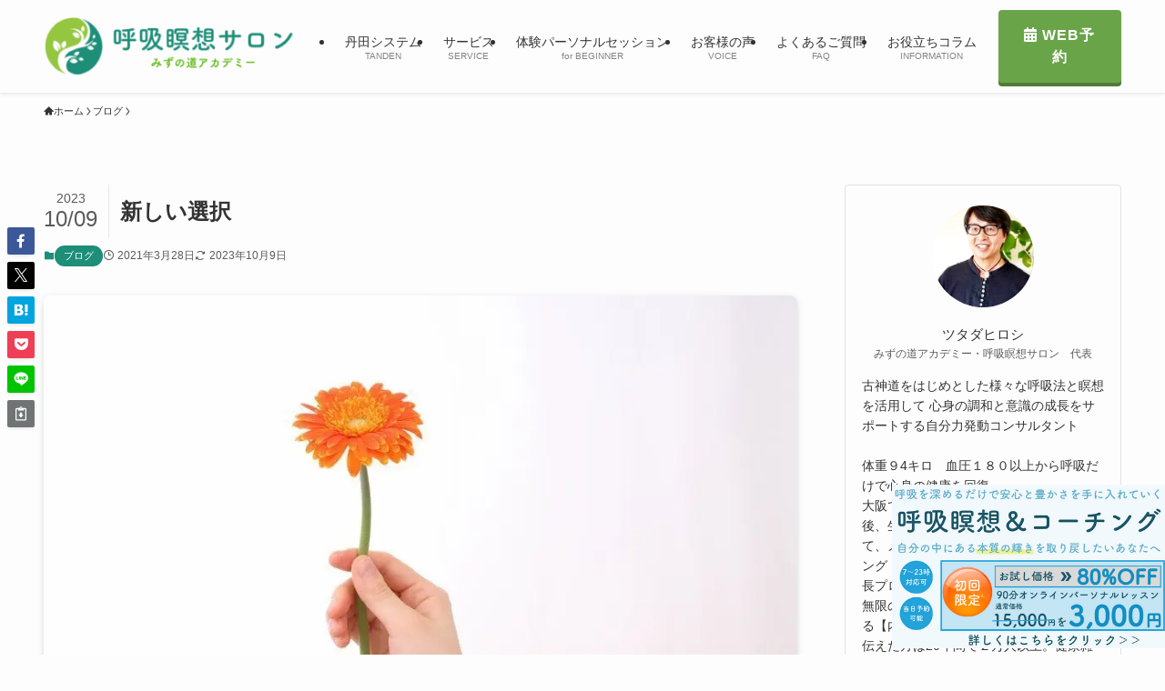

--- FILE ---
content_type: text/html; charset=UTF-8
request_url: https://mizunomichi.com/2021/03/28/%E6%96%B0%E3%81%97%E3%81%84%E9%81%B8%E6%8A%9E/
body_size: 54313
content:
<!DOCTYPE html><html dir="ltr" lang="ja" prefix="og: https://ogp.me/ns#" data-loaded="false" data-scrolled="false" data-spmenu="closed"><head><meta charset="utf-8"><meta name="format-detection" content="telephone=no"><meta http-equiv="X-UA-Compatible" content="IE=edge"><meta name="viewport" content="width=device-width, viewport-fit=cover"><link media="all" href="https://mizunomichi.com/wp-content/cache/autoptimize/css/autoptimize_0f715f8c90fbe08c2856e34f68d80ae5.css" rel="stylesheet"><link media="print" href="https://mizunomichi.com/wp-content/cache/autoptimize/css/autoptimize_30cf4bd0a6a91f7e9b066476233b9a42.css" rel="stylesheet"><title>新しい選択 - 呼吸瞑想サロン みずの道アカデミー</title><meta name="description" content="今朝、私が呼吸瞑想を活用したライフコーチングをさせていただいているバスの運転手をされている方からメッセージが届" /><meta name="robots" content="max-image-preview:large" /><meta name="author" content="mizunomichi"/><link rel="canonical" href="https://mizunomichi.com/2021/03/28/%e6%96%b0%e3%81%97%e3%81%84%e9%81%b8%e6%8a%9e/" /><meta name="generator" content="All in One SEO (AIOSEO) 4.8.5" /><meta property="og:locale" content="ja_JP" /><meta property="og:site_name" content="呼吸瞑想サロン みずの道アカデミー - 丹田呼吸瞑想で「あなた」を探す道しるべ" /><meta property="og:type" content="article" /><meta property="og:title" content="新しい選択 - 呼吸瞑想サロン みずの道アカデミー" /><meta property="og:description" content="今朝、私が呼吸瞑想を活用したライフコーチングをさせていただいているバスの運転手をされている方からメッセージが届" /><meta property="og:url" content="https://mizunomichi.com/2021/03/28/%e6%96%b0%e3%81%97%e3%81%84%e9%81%b8%e6%8a%9e/" /><meta property="article:published_time" content="2021-03-27T22:32:14+00:00" /><meta property="article:modified_time" content="2023-10-08T19:52:25+00:00" /><meta name="twitter:card" content="summary_large_image" /><meta name="twitter:title" content="新しい選択 - 呼吸瞑想サロン みずの道アカデミー" /><meta name="twitter:description" content="今朝、私が呼吸瞑想を活用したライフコーチングをさせていただいているバスの運転手をされている方からメッセージが届" /> <script type="application/ld+json" class="aioseo-schema">{"@context":"https:\/\/schema.org","@graph":[{"@type":"BlogPosting","@id":"https:\/\/mizunomichi.com\/2021\/03\/28\/%e6%96%b0%e3%81%97%e3%81%84%e9%81%b8%e6%8a%9e\/#blogposting","name":"\u65b0\u3057\u3044\u9078\u629e - \u547c\u5438\u7791\u60f3\u30b5\u30ed\u30f3 \u307f\u305a\u306e\u9053\u30a2\u30ab\u30c7\u30df\u30fc","headline":"\u65b0\u3057\u3044\u9078\u629e","author":{"@id":"https:\/\/mizunomichi.com\/author\/kachika106gmail-com\/#author"},"publisher":{"@id":"https:\/\/mizunomichi.com\/#organization"},"image":{"@type":"ImageObject","url":"https:\/\/mizunomichi.com\/wp-content\/uploads\/2023\/10\/nb7f3ebc23f3e_picture_pc_bcd58f3366d7e2632ceff7556946169c.jpeg","width":900,"height":600},"datePublished":"2021-03-28T07:32:14+09:00","dateModified":"2023-10-09T04:52:25+09:00","inLanguage":"ja","mainEntityOfPage":{"@id":"https:\/\/mizunomichi.com\/2021\/03\/28\/%e6%96%b0%e3%81%97%e3%81%84%e9%81%b8%e6%8a%9e\/#webpage"},"isPartOf":{"@id":"https:\/\/mizunomichi.com\/2021\/03\/28\/%e6%96%b0%e3%81%97%e3%81%84%e9%81%b8%e6%8a%9e\/#webpage"},"articleSection":"\u30d6\u30ed\u30b0"},{"@type":"BreadcrumbList","@id":"https:\/\/mizunomichi.com\/2021\/03\/28\/%e6%96%b0%e3%81%97%e3%81%84%e9%81%b8%e6%8a%9e\/#breadcrumblist","itemListElement":[{"@type":"ListItem","@id":"https:\/\/mizunomichi.com#listItem","position":1,"name":"Home","item":"https:\/\/mizunomichi.com","nextItem":{"@type":"ListItem","@id":"https:\/\/mizunomichi.com\/category\/blog\/#listItem","name":"\u30d6\u30ed\u30b0"}},{"@type":"ListItem","@id":"https:\/\/mizunomichi.com\/category\/blog\/#listItem","position":2,"name":"\u30d6\u30ed\u30b0","item":"https:\/\/mizunomichi.com\/category\/blog\/","nextItem":{"@type":"ListItem","@id":"https:\/\/mizunomichi.com\/2021\/03\/28\/%e6%96%b0%e3%81%97%e3%81%84%e9%81%b8%e6%8a%9e\/#listItem","name":"\u65b0\u3057\u3044\u9078\u629e"},"previousItem":{"@type":"ListItem","@id":"https:\/\/mizunomichi.com#listItem","name":"Home"}},{"@type":"ListItem","@id":"https:\/\/mizunomichi.com\/2021\/03\/28\/%e6%96%b0%e3%81%97%e3%81%84%e9%81%b8%e6%8a%9e\/#listItem","position":3,"name":"\u65b0\u3057\u3044\u9078\u629e","previousItem":{"@type":"ListItem","@id":"https:\/\/mizunomichi.com\/category\/blog\/#listItem","name":"\u30d6\u30ed\u30b0"}}]},{"@type":"Organization","@id":"https:\/\/mizunomichi.com\/#organization","name":"\u547c\u5438\u7791\u60f3\u30b5\u30ed\u30f3 \u307f\u305a\u306e\u9053\u30a2\u30ab\u30c7\u30df\u30fc","description":"\u4e39\u7530\u547c\u5438\u7791\u60f3\u3067\u300c\u3042\u306a\u305f\u300d\u3092\u63a2\u3059\u9053\u3057\u308b\u3079","url":"https:\/\/mizunomichi.com\/"},{"@type":"Person","@id":"https:\/\/mizunomichi.com\/author\/kachika106gmail-com\/#author","url":"https:\/\/mizunomichi.com\/author\/kachika106gmail-com\/","name":"mizunomichi","image":{"@type":"ImageObject","@id":"https:\/\/mizunomichi.com\/2021\/03\/28\/%e6%96%b0%e3%81%97%e3%81%84%e9%81%b8%e6%8a%9e\/#authorImage","url":"https:\/\/secure.gravatar.com\/avatar\/130f76d35de76559fef1d760cecbbf0a9d0ce1ef249a7e465c1370b066e6e0a4?s=96&d=mm&r=g","width":96,"height":96,"caption":"mizunomichi"}},{"@type":"WebPage","@id":"https:\/\/mizunomichi.com\/2021\/03\/28\/%e6%96%b0%e3%81%97%e3%81%84%e9%81%b8%e6%8a%9e\/#webpage","url":"https:\/\/mizunomichi.com\/2021\/03\/28\/%e6%96%b0%e3%81%97%e3%81%84%e9%81%b8%e6%8a%9e\/","name":"\u65b0\u3057\u3044\u9078\u629e - \u547c\u5438\u7791\u60f3\u30b5\u30ed\u30f3 \u307f\u305a\u306e\u9053\u30a2\u30ab\u30c7\u30df\u30fc","description":"\u4eca\u671d\u3001\u79c1\u304c\u547c\u5438\u7791\u60f3\u3092\u6d3b\u7528\u3057\u305f\u30e9\u30a4\u30d5\u30b3\u30fc\u30c1\u30f3\u30b0\u3092\u3055\u305b\u3066\u3044\u305f\u3060\u3044\u3066\u3044\u308b\u30d0\u30b9\u306e\u904b\u8ee2\u624b\u3092\u3055\u308c\u3066\u3044\u308b\u65b9\u304b\u3089\u30e1\u30c3\u30bb\u30fc\u30b8\u304c\u5c4a","inLanguage":"ja","isPartOf":{"@id":"https:\/\/mizunomichi.com\/#website"},"breadcrumb":{"@id":"https:\/\/mizunomichi.com\/2021\/03\/28\/%e6%96%b0%e3%81%97%e3%81%84%e9%81%b8%e6%8a%9e\/#breadcrumblist"},"author":{"@id":"https:\/\/mizunomichi.com\/author\/kachika106gmail-com\/#author"},"creator":{"@id":"https:\/\/mizunomichi.com\/author\/kachika106gmail-com\/#author"},"image":{"@type":"ImageObject","url":"https:\/\/mizunomichi.com\/wp-content\/uploads\/2023\/10\/nb7f3ebc23f3e_picture_pc_bcd58f3366d7e2632ceff7556946169c.jpeg","@id":"https:\/\/mizunomichi.com\/2021\/03\/28\/%e6%96%b0%e3%81%97%e3%81%84%e9%81%b8%e6%8a%9e\/#mainImage","width":900,"height":600},"primaryImageOfPage":{"@id":"https:\/\/mizunomichi.com\/2021\/03\/28\/%e6%96%b0%e3%81%97%e3%81%84%e9%81%b8%e6%8a%9e\/#mainImage"},"datePublished":"2021-03-28T07:32:14+09:00","dateModified":"2023-10-09T04:52:25+09:00"},{"@type":"WebSite","@id":"https:\/\/mizunomichi.com\/#website","url":"https:\/\/mizunomichi.com\/","name":"\u547c\u5438\u7791\u60f3\u30b5\u30ed\u30f3 \u307f\u305a\u306e\u9053\u30a2\u30ab\u30c7\u30df\u30fc","description":"\u4e39\u7530\u547c\u5438\u7791\u60f3\u3067\u300c\u3042\u306a\u305f\u300d\u3092\u63a2\u3059\u9053\u3057\u308b\u3079","inLanguage":"ja","publisher":{"@id":"https:\/\/mizunomichi.com\/#organization"}}]}</script> <link rel="alternate" type="application/rss+xml" title="呼吸瞑想サロン みずの道アカデミー &raquo; フィード" href="https://mizunomichi.com/feed/" /><link rel="alternate" type="application/rss+xml" title="呼吸瞑想サロン みずの道アカデミー &raquo; コメントフィード" href="https://mizunomichi.com/comments/feed/" /><link rel="alternate" type="application/rss+xml" title="呼吸瞑想サロン みずの道アカデミー &raquo; 新しい選択 のコメントのフィード" href="https://mizunomichi.com/2021/03/28/%e6%96%b0%e3%81%97%e3%81%84%e9%81%b8%e6%8a%9e/feed/" /><meta name="description" content="今朝、私が呼吸瞑想を活用したライフコーチングをさせていただいているバスの運転手をされている方からメッセージが届いた。 今日は、コロナ禍で旅行もなかなか行けないので家族で外食に出かけました。メニューを選ぼうとしたとき、大体いつも同じようなもの"><meta name="keywords" content="みずの道アカデミー,呼吸瞑想サロン,丹田呼吸瞑想"><link rel="canonical" href="https://mizunomichi.com/2021/03/28/%e6%96%b0%e3%81%97%e3%81%84%e9%81%b8%e6%8a%9e/"><meta property="og:locale" content="ja_JP"><meta property="og:type" content="article"><meta property="og:image" content="https://mizunomichi.com/wp-content/uploads/2023/10/nb7f3ebc23f3e_picture_pc_bcd58f3366d7e2632ceff7556946169c.jpeg"><meta property="og:title" content="新しい選択 | 呼吸瞑想サロン みずの道アカデミー"><meta property="og:description" content="今朝、私が呼吸瞑想を活用したライフコーチングをさせていただいているバスの運転手をされている方からメッセージが届いた。 今日は、コロナ禍で旅行もなかなか行けないので家族で外食に出かけました。メニューを選ぼうとしたとき、大体いつも同じようなもの"><meta property="og:url" content="https://mizunomichi.com/2021/03/28/%e6%96%b0%e3%81%97%e3%81%84%e9%81%b8%e6%8a%9e/"><meta property="og:site_name" content="呼吸瞑想サロン みずの道アカデミー"><meta name="twitter:card" content="summary_large_image"> <noscript><link href="https://mizunomichi.com/wp-content/themes/swell/build/css/noscript.css" rel="stylesheet"></noscript><link rel="https://api.w.org/" href="https://mizunomichi.com/wp-json/" /><link rel="alternate" title="JSON" type="application/json" href="https://mizunomichi.com/wp-json/wp/v2/posts/67" /><link rel='shortlink' href='https://mizunomichi.com/?p=67' /> <noscript><style>.lazyload[data-src]{display:none !important;}</style></noscript><link rel="icon" href="https://mizunomichi.com/wp-content/uploads/2023/11/cropped-5ff4dd187f7d9249310af33dc6d276e8-32x32.png" sizes="32x32" /><link rel="icon" href="https://mizunomichi.com/wp-content/uploads/2023/11/cropped-5ff4dd187f7d9249310af33dc6d276e8-192x192.png" sizes="192x192" /><link rel="apple-touch-icon" href="https://mizunomichi.com/wp-content/uploads/2023/11/cropped-5ff4dd187f7d9249310af33dc6d276e8-180x180.png" /><meta name="msapplication-TileImage" content="https://mizunomichi.com/wp-content/uploads/2023/11/cropped-5ff4dd187f7d9249310af33dc6d276e8-270x270.png" /></head><body><div id="body_wrap" class="wp-singular post-template-default single single-post postid-67 single-format-standard wp-theme-swell wp-child-theme-swell_child -body-solid -bg-fix -sidebar-on -frame-off id_67" ><div id="sp_menu" class="p-spMenu -left"><div class="p-spMenu__inner"><div class="p-spMenu__closeBtn"><button class="c-iconBtn -menuBtn c-plainBtn" data-onclick="toggleMenu" aria-label="メニューを閉じる"><i class="c-iconBtn__icon icon-close-thin"></i></button></div><div class="p-spMenu__body"><div class="c-widget__title -spmenu">MENU</div><div class="p-spMenu__nav"><ul class="c-spnav c-listMenu"><li class="menu-item menu-item-type-post_type menu-item-object-page menu-item-home menu-item-3608"><a href="https://mizunomichi.com/">ホーム<span class="c-smallNavTitle desc">HOME</span></a></li><li class="menu-item menu-item-type-post_type menu-item-object-page menu-item-3595"><a href="https://mizunomichi.com/tanden/">丹田システム<span class="c-smallNavTitle desc">TANDEN</span></a></li><li class="menu-item menu-item-type-post_type menu-item-object-page menu-item-has-children menu-item-3605"><a href="https://mizunomichi.com/service/">サービス<span class="c-smallNavTitle desc">SERVICE</span><button class="c-submenuToggleBtn c-plainBtn" data-onclick="toggleSubmenu" aria-label="サブメニューを開閉する"></button></a><ul class="sub-menu"><li class="menu-item menu-item-type-post_type menu-item-object-page menu-item-3601"><a href="https://mizunomichi.com/parsonal-session/">パーソナルセッション（オンライン）</a></li><li class="menu-item menu-item-type-post_type menu-item-object-page menu-item-3600"><a href="https://mizunomichi.com/onlinesalon/">オンライン３６９呼吸瞑想サロン</a></li><li class="menu-item menu-item-type-post_type menu-item-object-page menu-item-3599"><a href="https://mizunomichi.com/movielesson/">動画レッスン</a></li><li class="menu-item menu-item-type-post_type menu-item-object-page menu-item-3598"><a href="https://mizunomichi.com/program/">自分軸形成コーチング</a></li><li class="menu-item menu-item-type-post_type menu-item-object-page menu-item-3596"><a href="https://mizunomichi.com/re-born/">RE-BORNプログラム</a></li><li class="menu-item menu-item-type-post_type menu-item-object-page menu-item-3597"><a href="https://mizunomichi.com/retreat/">瞑想リトリート</a></li></ul></li><li class="menu-item menu-item-type-post_type menu-item-object-page menu-item-3602"><a href="https://mizunomichi.com/biginner/">体験パーソナルセッション<span class="c-smallNavTitle desc">for BEGINNER</span></a></li><li class="menu-item menu-item-type-post_type menu-item-object-page menu-item-3604"><a href="https://mizunomichi.com/voice/">お客様の声<span class="c-smallNavTitle desc">VOICE</span></a></li><li class="menu-item menu-item-type-post_type menu-item-object-page menu-item-3603"><a href="https://mizunomichi.com/faq/">よくあるご質問<span class="c-smallNavTitle desc">FAQ</span></a></li><li class="menu-item menu-item-type-post_type menu-item-object-page current_page_parent menu-item-4140"><a href="https://mizunomichi.com/news/">お役立ちコラム<span class="c-smallNavTitle desc">INFORMATION</span></a></li></ul></div></div></div><div class="p-spMenu__overlay c-overlay" data-onclick="toggleMenu"></div></div><header id="header" class="l-header -series -series-right" data-spfix="1"><div class="l-header__inner l-container"><div class="l-header__logo"><div class="c-headLogo -img"><a href="https://mizunomichi.com/" title="呼吸瞑想サロン みずの道アカデミー" class="c-headLogo__link" rel="home"><img width="1536" height="361" src="[data-uri]" alt="呼吸瞑想サロン みずの道アカデミー" class="c-headLogo__img lazyload"   decoding="async" loading="eager"  data-src="https://mizunomichi.com/wp-content/uploads/2023/12/5451121ff21b2fc23339e0e02a91ba71.png" data-srcset="https://mizunomichi.com/wp-content/uploads/2023/12/5451121ff21b2fc23339e0e02a91ba71.png 1536w, https://mizunomichi.com/wp-content/uploads/2023/12/5451121ff21b2fc23339e0e02a91ba71-300x71.png 300w, https://mizunomichi.com/wp-content/uploads/2023/12/5451121ff21b2fc23339e0e02a91ba71-1024x241.png 1024w, https://mizunomichi.com/wp-content/uploads/2023/12/5451121ff21b2fc23339e0e02a91ba71-768x181.png 768w" data-sizes="auto" data-eio-rwidth="1536" data-eio-rheight="361"><noscript><img width="1536" height="361" src="https://mizunomichi.com/wp-content/uploads/2023/12/5451121ff21b2fc23339e0e02a91ba71.png" alt="呼吸瞑想サロン みずの道アカデミー" class="c-headLogo__img" srcset="https://mizunomichi.com/wp-content/uploads/2023/12/5451121ff21b2fc23339e0e02a91ba71.png 1536w, https://mizunomichi.com/wp-content/uploads/2023/12/5451121ff21b2fc23339e0e02a91ba71-300x71.png 300w, https://mizunomichi.com/wp-content/uploads/2023/12/5451121ff21b2fc23339e0e02a91ba71-1024x241.png 1024w, https://mizunomichi.com/wp-content/uploads/2023/12/5451121ff21b2fc23339e0e02a91ba71-768x181.png 768w" sizes="(max-width: 959px) 50vw, 800px" decoding="async" loading="eager"  data-eio="l"></noscript></a></div></div><nav id="gnav" class="l-header__gnav c-gnavWrap"><ul class="c-gnav"><li class="menu-item menu-item-type-post_type menu-item-object-page menu-item-3594"><a href="https://mizunomichi.com/tanden/"><span class="ttl">丹田システム</span><span class="c-smallNavTitle desc">TANDEN</span></a></li><li class="menu-item menu-item-type-post_type menu-item-object-page menu-item-has-children menu-item-62"><a href="https://mizunomichi.com/service/"><span class="ttl">サービス</span><span class="c-smallNavTitle desc">SERVICE</span><button class="c-submenuToggleBtn c-plainBtn" data-onclick="toggleSubmenu" aria-label="サブメニューを開閉する"></button></a><ul class="sub-menu"><li class="menu-item menu-item-type-post_type menu-item-object-page menu-item-2039"><a href="https://mizunomichi.com/parsonal-session/"><span class="ttl">パーソナルセッション（オンライン）</span></a></li><li class="menu-item menu-item-type-post_type menu-item-object-page menu-item-2038"><a href="https://mizunomichi.com/onlinesalon/"><span class="ttl">オンライン３６９呼吸瞑想サロン</span></a></li><li class="menu-item menu-item-type-post_type menu-item-object-page menu-item-2037"><a href="https://mizunomichi.com/movielesson/"><span class="ttl">動画レッスン</span></a></li><li class="menu-item menu-item-type-post_type menu-item-object-page menu-item-2036"><a href="https://mizunomichi.com/program/"><span class="ttl">自分軸形成コーチング</span></a></li><li class="menu-item menu-item-type-post_type menu-item-object-page menu-item-3511"><a href="https://mizunomichi.com/re-born/"><span class="ttl">RE-BORNプログラム</span></a></li><li class="menu-item menu-item-type-post_type menu-item-object-page menu-item-2033"><a href="https://mizunomichi.com/retreat/"><span class="ttl">瞑想リトリート</span></a></li></ul></li><li class="menu-item menu-item-type-post_type menu-item-object-page menu-item-3512"><a href="https://mizunomichi.com/biginner/"><span class="ttl">体験パーソナルセッション</span><span class="c-smallNavTitle desc">for BEGINNER</span></a></li><li class="menu-item menu-item-type-post_type menu-item-object-page menu-item-61"><a href="https://mizunomichi.com/voice/"><span class="ttl">お客様の声</span><span class="c-smallNavTitle desc">VOICE</span></a></li><li class="menu-item menu-item-type-post_type menu-item-object-page menu-item-60"><a href="https://mizunomichi.com/faq/"><span class="ttl">よくあるご質問</span><span class="c-smallNavTitle desc">FAQ</span></a></li><li class="menu-item menu-item-type-post_type menu-item-object-page current_page_parent menu-item-4141"><a href="https://mizunomichi.com/news/"><span class="ttl">お役立ちコラム</span><span class="c-smallNavTitle desc">INFORMATION</span></a></li></ul></nav><div class="w-header pc_"><div class="w-header__inner"><div id="custom_html-8" class="widget_text w-header__item widget_custom_html"><div class="textwidget custom-html-widget"><div class="p-blogParts post_content" data-partsID="2305"><div class="swell-block-button green_ -size-l is-style-btn_solid"><a href="https://mizunomichi.com/booking/" class="swell-block-button__link"><span><i class="fas fa-calendar-alt"></i> WEB予約</span></a></div></div></div></div></div></div><div class="l-header__customBtn sp_"><button class="c-iconBtn c-plainBtn" data-onclick="toggleSearch" aria-label="検索ボタン"><i class="c-iconBtn__icon icon-search"></i></button></div><div class="l-header__menuBtn sp_"><button class="c-iconBtn -menuBtn c-plainBtn" data-onclick="toggleMenu" aria-label="メニューボタン"><i class="c-iconBtn__icon icon-menu-thin"></i><span class="c-iconBtn__label">MENU</span></button></div></div><div class="l-header__spNav swiper" data-loop="1"><ul class="p-spHeadMenu swiper-wrapper"><li class="menu-item menu-item-type-post_type menu-item-object-page menu-item-home menu-item-3608 swiper-slide"><a href="https://mizunomichi.com/"><span>ホーム</span></a></li><li class="menu-item menu-item-type-post_type menu-item-object-page menu-item-3595 swiper-slide"><a href="https://mizunomichi.com/tanden/"><span>丹田システム</span></a></li><li class="menu-item menu-item-type-post_type menu-item-object-page menu-item-3605 swiper-slide"><a href="https://mizunomichi.com/service/"><span>サービス</span></a></li><li class="menu-item menu-item-type-post_type menu-item-object-page menu-item-3602 swiper-slide"><a href="https://mizunomichi.com/biginner/"><span>体験パーソナルセッション</span></a></li><li class="menu-item menu-item-type-post_type menu-item-object-page menu-item-3604 swiper-slide"><a href="https://mizunomichi.com/voice/"><span>お客様の声</span></a></li><li class="menu-item menu-item-type-post_type menu-item-object-page menu-item-3603 swiper-slide"><a href="https://mizunomichi.com/faq/"><span>よくあるご質問</span></a></li><li class="menu-item menu-item-type-post_type menu-item-object-page current_page_parent menu-item-4140 swiper-slide"><a href="https://mizunomichi.com/news/"><span>お役立ちコラム</span></a></li></ul></div></header><div id="fix_header" class="l-fixHeader -series -series-right"><div class="l-fixHeader__inner l-container"><div class="l-fixHeader__logo"><div class="c-headLogo -img"><a href="https://mizunomichi.com/" title="呼吸瞑想サロン みずの道アカデミー" class="c-headLogo__link" rel="home"><img width="1536" height="361" src="[data-uri]" alt="呼吸瞑想サロン みずの道アカデミー" class="c-headLogo__img lazyload"   decoding="async" loading="eager"  data-src="https://mizunomichi.com/wp-content/uploads/2023/12/5451121ff21b2fc23339e0e02a91ba71.png" data-srcset="https://mizunomichi.com/wp-content/uploads/2023/12/5451121ff21b2fc23339e0e02a91ba71.png 1536w, https://mizunomichi.com/wp-content/uploads/2023/12/5451121ff21b2fc23339e0e02a91ba71-300x71.png 300w, https://mizunomichi.com/wp-content/uploads/2023/12/5451121ff21b2fc23339e0e02a91ba71-1024x241.png 1024w, https://mizunomichi.com/wp-content/uploads/2023/12/5451121ff21b2fc23339e0e02a91ba71-768x181.png 768w" data-sizes="auto" data-eio-rwidth="1536" data-eio-rheight="361"><noscript><img width="1536" height="361" src="https://mizunomichi.com/wp-content/uploads/2023/12/5451121ff21b2fc23339e0e02a91ba71.png" alt="呼吸瞑想サロン みずの道アカデミー" class="c-headLogo__img" srcset="https://mizunomichi.com/wp-content/uploads/2023/12/5451121ff21b2fc23339e0e02a91ba71.png 1536w, https://mizunomichi.com/wp-content/uploads/2023/12/5451121ff21b2fc23339e0e02a91ba71-300x71.png 300w, https://mizunomichi.com/wp-content/uploads/2023/12/5451121ff21b2fc23339e0e02a91ba71-1024x241.png 1024w, https://mizunomichi.com/wp-content/uploads/2023/12/5451121ff21b2fc23339e0e02a91ba71-768x181.png 768w" sizes="(max-width: 959px) 50vw, 800px" decoding="async" loading="eager"  data-eio="l"></noscript></a></div></div><div class="l-fixHeader__gnav c-gnavWrap"><ul class="c-gnav"><li class="menu-item menu-item-type-post_type menu-item-object-page menu-item-3594"><a href="https://mizunomichi.com/tanden/"><span class="ttl">丹田システム</span><span class="c-smallNavTitle desc">TANDEN</span></a></li><li class="menu-item menu-item-type-post_type menu-item-object-page menu-item-has-children menu-item-62"><a href="https://mizunomichi.com/service/"><span class="ttl">サービス</span><span class="c-smallNavTitle desc">SERVICE</span><button class="c-submenuToggleBtn c-plainBtn" data-onclick="toggleSubmenu" aria-label="サブメニューを開閉する"></button></a><ul class="sub-menu"><li class="menu-item menu-item-type-post_type menu-item-object-page menu-item-2039"><a href="https://mizunomichi.com/parsonal-session/"><span class="ttl">パーソナルセッション（オンライン）</span></a></li><li class="menu-item menu-item-type-post_type menu-item-object-page menu-item-2038"><a href="https://mizunomichi.com/onlinesalon/"><span class="ttl">オンライン３６９呼吸瞑想サロン</span></a></li><li class="menu-item menu-item-type-post_type menu-item-object-page menu-item-2037"><a href="https://mizunomichi.com/movielesson/"><span class="ttl">動画レッスン</span></a></li><li class="menu-item menu-item-type-post_type menu-item-object-page menu-item-2036"><a href="https://mizunomichi.com/program/"><span class="ttl">自分軸形成コーチング</span></a></li><li class="menu-item menu-item-type-post_type menu-item-object-page menu-item-3511"><a href="https://mizunomichi.com/re-born/"><span class="ttl">RE-BORNプログラム</span></a></li><li class="menu-item menu-item-type-post_type menu-item-object-page menu-item-2033"><a href="https://mizunomichi.com/retreat/"><span class="ttl">瞑想リトリート</span></a></li></ul></li><li class="menu-item menu-item-type-post_type menu-item-object-page menu-item-3512"><a href="https://mizunomichi.com/biginner/"><span class="ttl">体験パーソナルセッション</span><span class="c-smallNavTitle desc">for BEGINNER</span></a></li><li class="menu-item menu-item-type-post_type menu-item-object-page menu-item-61"><a href="https://mizunomichi.com/voice/"><span class="ttl">お客様の声</span><span class="c-smallNavTitle desc">VOICE</span></a></li><li class="menu-item menu-item-type-post_type menu-item-object-page menu-item-60"><a href="https://mizunomichi.com/faq/"><span class="ttl">よくあるご質問</span><span class="c-smallNavTitle desc">FAQ</span></a></li><li class="menu-item menu-item-type-post_type menu-item-object-page current_page_parent menu-item-4141"><a href="https://mizunomichi.com/news/"><span class="ttl">お役立ちコラム</span><span class="c-smallNavTitle desc">INFORMATION</span></a></li></ul></div></div></div><div id="breadcrumb" class="p-breadcrumb"><ol class="p-breadcrumb__list l-container"><li class="p-breadcrumb__item"><a href="https://mizunomichi.com/" class="p-breadcrumb__text"><span class="__home icon-home"> ホーム</span></a></li><li class="p-breadcrumb__item"><a href="https://mizunomichi.com/category/blog/" class="p-breadcrumb__text"><span>ブログ</span></a></li><li class="p-breadcrumb__item"><span class="p-breadcrumb__text">新しい選択</span></li></ol></div><div id="content" class="l-content l-container" data-postid="67" data-pvct="true"><main id="main_content" class="l-mainContent l-article"><article class="l-mainContent__inner" data-clarity-region="article"><div class="p-articleHead c-postTitle"><h1 class="c-postTitle__ttl">新しい選択</h1> <time class="c-postTitle__date u-thin" datetime="2023-10-09" aria-hidden="true"> <span class="__y">2023</span> <span class="__md">10/09</span> </time></div><div class="p-articleMetas -top"><div class="p-articleMetas__termList c-categoryList"> <a class="c-categoryList__link hov-flash-up" href="https://mizunomichi.com/category/blog/" data-cat-id="7"> ブログ </a></div><div class="p-articleMetas__times c-postTimes u-thin"> <time class="c-postTimes__posted icon-posted" datetime="2021-03-28" aria-label="公開日">2021年3月28日</time><time class="c-postTimes__modified icon-modified" datetime="2023-10-09" aria-label="更新日">2023年10月9日</time></div></div><figure class="p-articleThumb"><img width="900" height="600"  src="[data-uri]" alt="" class="p-articleThumb__img lazyload"    data-src="https://mizunomichi.com/wp-content/uploads/2023/10/nb7f3ebc23f3e_picture_pc_bcd58f3366d7e2632ceff7556946169c.jpeg" decoding="async" data-srcset="https://mizunomichi.com/wp-content/uploads/2023/10/nb7f3ebc23f3e_picture_pc_bcd58f3366d7e2632ceff7556946169c.jpeg 900w, https://mizunomichi.com/wp-content/uploads/2023/10/nb7f3ebc23f3e_picture_pc_bcd58f3366d7e2632ceff7556946169c-300x200.jpeg 300w, https://mizunomichi.com/wp-content/uploads/2023/10/nb7f3ebc23f3e_picture_pc_bcd58f3366d7e2632ceff7556946169c-768x512.jpeg 768w" data-sizes="auto" data-eio-rwidth="900" data-eio-rheight="600"><noscript><img width="900" height="600"  src="https://mizunomichi.com/wp-content/uploads/2023/10/nb7f3ebc23f3e_picture_pc_bcd58f3366d7e2632ceff7556946169c.jpeg" alt="" class="p-articleThumb__img" srcset="https://mizunomichi.com/wp-content/uploads/2023/10/nb7f3ebc23f3e_picture_pc_bcd58f3366d7e2632ceff7556946169c.jpeg 900w, https://mizunomichi.com/wp-content/uploads/2023/10/nb7f3ebc23f3e_picture_pc_bcd58f3366d7e2632ceff7556946169c-300x200.jpeg 300w, https://mizunomichi.com/wp-content/uploads/2023/10/nb7f3ebc23f3e_picture_pc_bcd58f3366d7e2632ceff7556946169c-768x512.jpeg 768w" sizes="(min-width: 960px) 960px, 100vw"  data-eio="l"></noscript></figure><div class="post_content"><p>今朝、私が呼吸瞑想を活用したライフコーチングをさせていただいているバスの運転手をされている方からメッセージが届いた。</p><p>今日は、コロナ禍で旅行もなかなか行けないので家族で外食に出かけました。メニューを選ぼうとしたとき、大体いつも同じようなものを選択するのですが、今日は別のものを頼んでみようと思って頼みました。</p><p>これだけなんですが</p><p>私は、人生ってこんなところから変わっていくと確信があります。</p><p>人は１日に５万回程度、選択をしています。</p><p>起きようか、寝とこうか？</p><p>顔を洗おうか？</p><p>服を着替えようか？どれを着ようか？</p><p>外に出かけようか？</p><p>何を食べようか？</p><p>などなど・・・</p><p>その選択は</p><p>あまりにも当たり前で</p><p>ほとんど選択している意識すらない。</p><p>あなたは、自分で靴をどちらの足から履くかご存知ですか？</p><p>人生はこの無意識的選択によって成り立っています。</p><p>無意識的選択を意識的に変えた時</p><p>人生は大きく変化していくのです。</p><p>だから</p><p>いつもと違うものを選んで食べた彼のメッセージを読んで</p><p>私は、ベットの中で涙しました。</p><p>本当に嬉しい！</p><p>これから！</p><p>こんなことから人生は変わっていくんだよ！</p><p>そう叫んだんです。</p><figure class="wp-block-image size-full"><img decoding="async" width="900" height="600" src="[data-uri]" data-src="http://sample001.live-true-to-oneself.net/wp-content/uploads/2023/10/nb7f3ebc23f3e_picture_pc_bcd58f3366d7e2632ceff7556946169c.jpeg" alt="" class="wp-image-2901 lazyload" data-srcset="https://mizunomichi.com/wp-content/uploads/2023/10/nb7f3ebc23f3e_picture_pc_bcd58f3366d7e2632ceff7556946169c.jpeg 900w, https://mizunomichi.com/wp-content/uploads/2023/10/nb7f3ebc23f3e_picture_pc_bcd58f3366d7e2632ceff7556946169c-300x200.jpeg 300w, https://mizunomichi.com/wp-content/uploads/2023/10/nb7f3ebc23f3e_picture_pc_bcd58f3366d7e2632ceff7556946169c-768x512.jpeg 768w" sizes="(max-width: 900px) 100vw, 900px"  data-aspectratio="900/600"><noscript><img decoding="async" width="900" height="600" src="http://sample001.live-true-to-oneself.net/wp-content/uploads/2023/10/nb7f3ebc23f3e_picture_pc_bcd58f3366d7e2632ceff7556946169c.jpeg" alt="" class="wp-image-2901" srcset="https://mizunomichi.com/wp-content/uploads/2023/10/nb7f3ebc23f3e_picture_pc_bcd58f3366d7e2632ceff7556946169c.jpeg 900w, https://mizunomichi.com/wp-content/uploads/2023/10/nb7f3ebc23f3e_picture_pc_bcd58f3366d7e2632ceff7556946169c-300x200.jpeg 300w, https://mizunomichi.com/wp-content/uploads/2023/10/nb7f3ebc23f3e_picture_pc_bcd58f3366d7e2632ceff7556946169c-768x512.jpeg 768w" sizes="(max-width: 900px) 100vw, 900px" ></noscript></figure><p>小さなことでいい。</p><p>新しい選択を</p><p>私も続けて行こう！</p><p>そして、みんなで喜び合う世界を作ろう！</p></div><div class="p-articleFoot"><div class="p-articleMetas -bottom"><div class="p-articleMetas__termList c-categoryList"> <a class="c-categoryList__link hov-flash-up" href="https://mizunomichi.com/category/blog/" data-cat-id="7"> ブログ </a></div></div></div><div class="p-snsCta"><div id="fb-root"></div> <script class="fb_like_script">(function(d, s, id) {
			var js, fjs = d.getElementsByTagName(s)[0];
			if (d.getElementById(id)) return;
			js = d.createElement(s); js.id = id;
			js.async = true;
			js.src = "https://connect.facebook.net/ja_JP/sdk.js#xfbml=1&version=v4.0";
			fjs.parentNode.insertBefore(js, fjs);
		}(document, 'script', 'facebook-jssdk'));</script> <figure class="p-snsCta__figure"> <img width="300" height="200"  src="[data-uri]" alt="" class="p-snsCta__img u-obf-cover lazyload" data-src="https://mizunomichi.com/wp-content/uploads/2023/10/nb7f3ebc23f3e_picture_pc_bcd58f3366d7e2632ceff7556946169c-300x200.jpeg" data-aspectratio="300/200" ><noscript><img src="https://mizunomichi.com/wp-content/uploads/2023/10/nb7f3ebc23f3e_picture_pc_bcd58f3366d7e2632ceff7556946169c-300x200.jpeg" class="p-snsCta__img u-obf-cover" alt=""></noscript></figure><div class="p-snsCta__body"><p class="p-snsCta__message u-lh-15"> この記事が気に入ったら<br><i class="icon-thumb_up"></i> いいね または フォローしてね！</p><div class="p-snsCta__btns"><div class="fb-like" data-href="https://www.facebook.com/happybrain1/?locale=ja_JP" data-layout="button" data-action="like" data-show-faces="false" data-share="false"></div> <a href="https://twitter.com/https://twitter.com/tsutadahiro?ref_src=twsrc%5Etfw" class="twitter-follow-button" data-show-screen-name="false" data-lang="ja" data-show-count="false">Follow @https://twitter.com/tsutadahiro</a> <script async src="https://platform.twitter.com/widgets.js" charset="utf-8"></script> <a href="https://www.instagram.com/https://www.instagram.com/hiroshi.tsutada/?hl=ja/" class="c-instaFollowLink" target="_blank" rel="noopener noreferrer"><i class="c-iconList__icon icon-instagram" role="presentation"></i><span>Follow Me</span></a></div></div></div><div class="c-shareBtns -bottom -style-block"><div class="c-shareBtns__message"> <span class="__text"> よかったらシェアしてね！ </span></div><ul class="c-shareBtns__list"><li class="c-shareBtns__item -facebook"> <a class="c-shareBtns__btn hov-flash-up" href="https://www.facebook.com/sharer/sharer.php?u=https%3A%2F%2Fmizunomichi.com%2F2021%2F03%2F28%2F%25e6%2596%25b0%25e3%2581%2597%25e3%2581%2584%25e9%2581%25b8%25e6%258a%259e%2F" title="Facebookでシェア" onclick="javascript:window.open(this.href, '_blank', 'menubar=no,toolbar=no,resizable=yes,scrollbars=yes,height=800,width=600');return false;" target="_blank" role="button" tabindex="0"> <i class="snsicon c-shareBtns__icon icon-facebook" aria-hidden="true"></i> </a></li><li class="c-shareBtns__item -twitter-x"> <a class="c-shareBtns__btn hov-flash-up" href="https://twitter.com/intent/tweet?url=https%3A%2F%2Fmizunomichi.com%2F2021%2F03%2F28%2F%25e6%2596%25b0%25e3%2581%2597%25e3%2581%2584%25e9%2581%25b8%25e6%258a%259e%2F&#038;text=%E6%96%B0%E3%81%97%E3%81%84%E9%81%B8%E6%8A%9E" title="X(Twitter)でシェア" onclick="javascript:window.open(this.href, '_blank', 'menubar=no,toolbar=no,resizable=yes,scrollbars=yes,height=400,width=600');return false;" target="_blank" role="button" tabindex="0"> <i class="snsicon c-shareBtns__icon icon-twitter-x" aria-hidden="true"></i> </a></li><li class="c-shareBtns__item -hatebu"> <a class="c-shareBtns__btn hov-flash-up" href="//b.hatena.ne.jp/add?mode=confirm&#038;url=https%3A%2F%2Fmizunomichi.com%2F2021%2F03%2F28%2F%25e6%2596%25b0%25e3%2581%2597%25e3%2581%2584%25e9%2581%25b8%25e6%258a%259e%2F" title="はてなブックマークに登録" onclick="javascript:window.open(this.href, '_blank', 'menubar=no,toolbar=no,resizable=yes,scrollbars=yes,height=600,width=1000');return false;" target="_blank" role="button" tabindex="0"> <i class="snsicon c-shareBtns__icon icon-hatebu" aria-hidden="true"></i> </a></li><li class="c-shareBtns__item -pocket"> <a class="c-shareBtns__btn hov-flash-up" href="https://getpocket.com/edit?url=https%3A%2F%2Fmizunomichi.com%2F2021%2F03%2F28%2F%25e6%2596%25b0%25e3%2581%2597%25e3%2581%2584%25e9%2581%25b8%25e6%258a%259e%2F&#038;title=%E6%96%B0%E3%81%97%E3%81%84%E9%81%B8%E6%8A%9E" title="Pocketに保存" target="_blank" role="button" tabindex="0"> <i class="snsicon c-shareBtns__icon icon-pocket" aria-hidden="true"></i> </a></li><li class="c-shareBtns__item -line"> <a class="c-shareBtns__btn hov-flash-up" href="https://social-plugins.line.me/lineit/share?url=https%3A%2F%2Fmizunomichi.com%2F2021%2F03%2F28%2F%25e6%2596%25b0%25e3%2581%2597%25e3%2581%2584%25e9%2581%25b8%25e6%258a%259e%2F&#038;text=%E6%96%B0%E3%81%97%E3%81%84%E9%81%B8%E6%8A%9E" title="LINEに送る" target="_blank" role="button" tabindex="0"> <i class="snsicon c-shareBtns__icon icon-line" aria-hidden="true"></i> </a></li><li class="c-shareBtns__item -copy"> <button class="c-urlcopy c-plainBtn c-shareBtns__btn hov-flash-up" data-clipboard-text="https://mizunomichi.com/2021/03/28/%e6%96%b0%e3%81%97%e3%81%84%e9%81%b8%e6%8a%9e/" title="URLをコピーする"> <span class="c-urlcopy__content"> <svg xmlns="http://www.w3.org/2000/svg" class="swl-svg-copy c-shareBtns__icon -to-copy" width="1em" height="1em" viewBox="0 0 48 48" role="img" aria-hidden="true" focusable="false"><path d="M38,5.5h-9c0-2.8-2.2-5-5-5s-5,2.2-5,5h-9c-2.2,0-4,1.8-4,4v33c0,2.2,1.8,4,4,4h28c2.2,0,4-1.8,4-4v-33
 C42,7.3,40.2,5.5,38,5.5z M24,3.5c1.1,0,2,0.9,2,2s-0.9,2-2,2s-2-0.9-2-2S22.9,3.5,24,3.5z M38,42.5H10v-33h5v3c0,0.6,0.4,1,1,1h16
 c0.6,0,1-0.4,1-1v-3h5L38,42.5z"/><polygon points="24,37 32.5,28 27.5,28 27.5,20 20.5,20 20.5,28 15.5,28 "/></svg> <svg xmlns="http://www.w3.org/2000/svg" class="swl-svg-copied c-shareBtns__icon -copied" width="1em" height="1em" viewBox="0 0 48 48" role="img" aria-hidden="true" focusable="false"><path d="M38,5.5h-9c0-2.8-2.2-5-5-5s-5,2.2-5,5h-9c-2.2,0-4,1.8-4,4v33c0,2.2,1.8,4,4,4h28c2.2,0,4-1.8,4-4v-33
 C42,7.3,40.2,5.5,38,5.5z M24,3.5c1.1,0,2,0.9,2,2s-0.9,2-2,2s-2-0.9-2-2S22.9,3.5,24,3.5z M38,42.5H10v-33h5v3c0,0.6,0.4,1,1,1h16
 c0.6,0,1-0.4,1-1v-3h5V42.5z"/><polygon points="31.9,20.2 22.1,30.1 17.1,25.1 14.2,28 22.1,35.8 34.8,23.1 "/></svg> </span> </button><div class="c-copyedPoppup">URLをコピーしました！</div></li></ul></div><div class="c-shareBtns -fix -style-block"><ul class="c-shareBtns__list"><li class="c-shareBtns__item -facebook"> <a class="c-shareBtns__btn hov-flash-up" href="https://www.facebook.com/sharer/sharer.php?u=https%3A%2F%2Fmizunomichi.com%2F2021%2F03%2F28%2F%25e6%2596%25b0%25e3%2581%2597%25e3%2581%2584%25e9%2581%25b8%25e6%258a%259e%2F" title="Facebookでシェア" onclick="javascript:window.open(this.href, '_blank', 'menubar=no,toolbar=no,resizable=yes,scrollbars=yes,height=800,width=600');return false;" target="_blank" role="button" tabindex="0"> <i class="snsicon c-shareBtns__icon icon-facebook" aria-hidden="true"></i> </a></li><li class="c-shareBtns__item -twitter-x"> <a class="c-shareBtns__btn hov-flash-up" href="https://twitter.com/intent/tweet?url=https%3A%2F%2Fmizunomichi.com%2F2021%2F03%2F28%2F%25e6%2596%25b0%25e3%2581%2597%25e3%2581%2584%25e9%2581%25b8%25e6%258a%259e%2F&#038;text=%E6%96%B0%E3%81%97%E3%81%84%E9%81%B8%E6%8A%9E" title="X(Twitter)でシェア" onclick="javascript:window.open(this.href, '_blank', 'menubar=no,toolbar=no,resizable=yes,scrollbars=yes,height=400,width=600');return false;" target="_blank" role="button" tabindex="0"> <i class="snsicon c-shareBtns__icon icon-twitter-x" aria-hidden="true"></i> </a></li><li class="c-shareBtns__item -hatebu"> <a class="c-shareBtns__btn hov-flash-up" href="//b.hatena.ne.jp/add?mode=confirm&#038;url=https%3A%2F%2Fmizunomichi.com%2F2021%2F03%2F28%2F%25e6%2596%25b0%25e3%2581%2597%25e3%2581%2584%25e9%2581%25b8%25e6%258a%259e%2F" title="はてなブックマークに登録" onclick="javascript:window.open(this.href, '_blank', 'menubar=no,toolbar=no,resizable=yes,scrollbars=yes,height=600,width=1000');return false;" target="_blank" role="button" tabindex="0"> <i class="snsicon c-shareBtns__icon icon-hatebu" aria-hidden="true"></i> </a></li><li class="c-shareBtns__item -pocket"> <a class="c-shareBtns__btn hov-flash-up" href="https://getpocket.com/edit?url=https%3A%2F%2Fmizunomichi.com%2F2021%2F03%2F28%2F%25e6%2596%25b0%25e3%2581%2597%25e3%2581%2584%25e9%2581%25b8%25e6%258a%259e%2F&#038;title=%E6%96%B0%E3%81%97%E3%81%84%E9%81%B8%E6%8A%9E" title="Pocketに保存" target="_blank" role="button" tabindex="0"> <i class="snsicon c-shareBtns__icon icon-pocket" aria-hidden="true"></i> </a></li><li class="c-shareBtns__item -line"> <a class="c-shareBtns__btn hov-flash-up" href="https://social-plugins.line.me/lineit/share?url=https%3A%2F%2Fmizunomichi.com%2F2021%2F03%2F28%2F%25e6%2596%25b0%25e3%2581%2597%25e3%2581%2584%25e9%2581%25b8%25e6%258a%259e%2F&#038;text=%E6%96%B0%E3%81%97%E3%81%84%E9%81%B8%E6%8A%9E" title="LINEに送る" target="_blank" role="button" tabindex="0"> <i class="snsicon c-shareBtns__icon icon-line" aria-hidden="true"></i> </a></li><li class="c-shareBtns__item -copy"> <button class="c-urlcopy c-plainBtn c-shareBtns__btn hov-flash-up" data-clipboard-text="https://mizunomichi.com/2021/03/28/%e6%96%b0%e3%81%97%e3%81%84%e9%81%b8%e6%8a%9e/" title="URLをコピーする"> <span class="c-urlcopy__content"> <svg xmlns="http://www.w3.org/2000/svg" class="swl-svg-copy c-shareBtns__icon -to-copy" width="1em" height="1em" viewBox="0 0 48 48" role="img" aria-hidden="true" focusable="false"><path d="M38,5.5h-9c0-2.8-2.2-5-5-5s-5,2.2-5,5h-9c-2.2,0-4,1.8-4,4v33c0,2.2,1.8,4,4,4h28c2.2,0,4-1.8,4-4v-33
 C42,7.3,40.2,5.5,38,5.5z M24,3.5c1.1,0,2,0.9,2,2s-0.9,2-2,2s-2-0.9-2-2S22.9,3.5,24,3.5z M38,42.5H10v-33h5v3c0,0.6,0.4,1,1,1h16
 c0.6,0,1-0.4,1-1v-3h5L38,42.5z"/><polygon points="24,37 32.5,28 27.5,28 27.5,20 20.5,20 20.5,28 15.5,28 "/></svg> <svg xmlns="http://www.w3.org/2000/svg" class="swl-svg-copied c-shareBtns__icon -copied" width="1em" height="1em" viewBox="0 0 48 48" role="img" aria-hidden="true" focusable="false"><path d="M38,5.5h-9c0-2.8-2.2-5-5-5s-5,2.2-5,5h-9c-2.2,0-4,1.8-4,4v33c0,2.2,1.8,4,4,4h28c2.2,0,4-1.8,4-4v-33
 C42,7.3,40.2,5.5,38,5.5z M24,3.5c1.1,0,2,0.9,2,2s-0.9,2-2,2s-2-0.9-2-2S22.9,3.5,24,3.5z M38,42.5H10v-33h5v3c0,0.6,0.4,1,1,1h16
 c0.6,0,1-0.4,1-1v-3h5V42.5z"/><polygon points="31.9,20.2 22.1,30.1 17.1,25.1 14.2,28 22.1,35.8 34.8,23.1 "/></svg> </span> </button><div class="c-copyedPoppup">URLをコピーしました！</div></li></ul></div><div id="after_article" class="l-articleBottom"></div></article></main><aside id="sidebar" class="l-sidebar"><div id="swell_prof_widget-2" class="c-widget widget_swell_prof_widget"><div class="p-profileBox"><figure class="p-profileBox__icon"><img width="120" height="120" src="[data-uri]" alt="" class="p-profileBox__iconImg lazyload" sizes="(max-width: 120px) 100vw, 120px" data-src="https://mizunomichi.com/wp-content/uploads/2023/10/n31346ed4a563_1687947589297-Cbfgo4V9w6-271x300.jpg" data-srcset="https://mizunomichi.com/wp-content/uploads/2023/10/n31346ed4a563_1687947589297-Cbfgo4V9w6-271x300.jpg 271w, https://mizunomichi.com/wp-content/uploads/2023/10/n31346ed4a563_1687947589297-Cbfgo4V9w6-925x1024.jpg 925w, https://mizunomichi.com/wp-content/uploads/2023/10/n31346ed4a563_1687947589297-Cbfgo4V9w6-768x850.jpg 768w, https://mizunomichi.com/wp-content/uploads/2023/10/n31346ed4a563_1687947589297-Cbfgo4V9w6.jpg 1081w" data-aspectratio="120/120" ><noscript><img src="https://mizunomichi.com/wp-content/uploads/2023/10/n31346ed4a563_1687947589297-Cbfgo4V9w6-271x300.jpg" class="p-profileBox__iconImg" alt=""></noscript></figure><div class="p-profileBox__name u-fz-m">ツタダヒロシ</div><div class="p-profileBox__job u-thin">みずの道アカデミー・呼吸瞑想サロン　代表</div><div class="p-profileBox__text">古神道をはじめとした様々な呼吸法と瞑想を活用して 心身の調和と意識の成長をサポートする自分力発動コンサルタント<br /><br />体重９4キロ　血圧１８０以上から呼吸だけで心身の健康を回復。<br />大阪でヨガスタジオを約１５年以上続けた後、生命の源の【呼吸】にフォーカスして、メソッド(ボディワーク 意識トレーニング コーチング ヨガ ヒーリング 意識成長プログラム)を活用し、人類が創りだす無限の豊かさを伝えている。自分と対話する【内観呼吸瞑想】【引き寄せ呼吸法】を伝えた方は20年間で２万人以上。健康雑誌にも特集を組まれる。企業教育ではストレス軽減 コミュニケーション能力向上の分野でセミナーを実施し、泣き笑いを交えたエネルギッシュな講演に定評あり。人が本来あるべき姿に戻るには、息を元に戻すことであるという信念のもと自分らしい人生のサポートをするライフコーチとして活躍中。</div><ul class="c-iconList p-profileBox__iconList is-style-circle"><li class="c-iconList__item -facebook"><a href="https://www.facebook.com/hiroshi.tsutada" target="_blank" rel="noopener" class="c-iconList__link u-fz-14 hov-flash-up" aria-label="facebook"><i class="c-iconList__icon icon-facebook" role="presentation"></i></a></li><li class="c-iconList__item -twitter-x"><a href="https://twitter.com/tsutadahiro" target="_blank" rel="noopener" class="c-iconList__link u-fz-14 hov-flash-up" aria-label="twitter-x"><i class="c-iconList__icon icon-twitter-x" role="presentation"></i></a></li><li class="c-iconList__item -instagram"><a href="https://www.instagram.com/hiroshi.tsutada/?hl=ja" target="_blank" rel="noopener" class="c-iconList__link u-fz-14 hov-flash-up" aria-label="instagram"><i class="c-iconList__icon icon-instagram" role="presentation"></i></a></li><li class="c-iconList__item -line"><a href="https://line.me/R/ti/p/%40tsutada" target="_blank" rel="noopener" class="c-iconList__link u-fz-14 hov-flash-up" aria-label="line"><i class="c-iconList__icon icon-line" role="presentation"></i></a></li><li class="c-iconList__item -youtube"><a href="https://www.youtube.com/@tanden369" target="_blank" rel="noopener" class="c-iconList__link u-fz-14 hov-flash-up" aria-label="youtube"><i class="c-iconList__icon icon-youtube" role="presentation"></i></a></li><li class="c-iconList__item -rss"><a href="https://mizunomichi.com/feed/" target="_blank" rel="noopener" class="c-iconList__link u-fz-14 hov-flash-up" aria-label="rss"><i class="c-iconList__icon icon-rss" role="presentation"></i></a></li></ul></div></div><div id="fix_sidebar" class="w-fixSide pc_"><div id="swell_index-2" class="c-widget widget_swell_index"><div class="c-widget__title -side">目次</div><div class="p-toc post_content"></div></div></div></aside></div><div id="before_footer_widget" class="w-beforeFooter"></div><footer id="footer" class="l-footer"></footer><div id="fix_bottom_menu"><ul class="menu_list"><li class="menu-item menu_btn" data-onclick="toggleMenu"><i class="icon-menu-thin open_btn"></i><span>メニュー</span></li><li class="menu-item menu-item-type-post_type menu-item-object-page menu-item-home menu-item-2329"><a href="https://mizunomichi.com/"><i class="icon-home"></i><span>ホーム</span></a></li><li class="menu-item menu-item-type-post_type menu-item-object-page menu-item-2331"><a href="https://mizunomichi.com/biginner/"><i class="icon-light-bulb-fill"></i><span>初回限定</span></a></li><li class="menu-item menu-item-type-custom menu-item-object-custom menu-item-4113"><a href="https://utage-system.com/p/qN7GygzKW3vy"><i class="icon-star-full"></i><span>プレゼント</span></a></li><li class="menu-item pagetop_btn" data-onclick="pageTop"><i class="icon-chevron-up"></i><span>トップへ</span></li></ul></div><div class="p-fixBtnWrap"> <button id="fix_tocbtn" class="c-fixBtn c-plainBtn hov-bg-main" data-onclick="toggleIndex" aria-label="目次ボタン" data-has-text="1"> <i class="icon-index c-fixBtn__icon" role="presentation"></i> <span class="c-fixBtn__label">目次</span> </button> <button id="pagetop" class="c-fixBtn c-plainBtn hov-bg-main" data-onclick="pageTop" aria-label="ページトップボタン" data-has-text="1"> <i class="c-fixBtn__icon icon-chevron-up" role="presentation"></i> <span class="c-fixBtn__label">トップへ</span> </button></div><div id="search_modal" class="c-modal p-searchModal"><div class="c-overlay" data-onclick="toggleSearch"></div><div class="p-searchModal__inner"><form role="search" method="get" class="c-searchForm" action="https://mizunomichi.com/" role="search"> <input type="text" value="" name="s" class="c-searchForm__s s" placeholder="検索" aria-label="検索ワード"> <button type="submit" class="c-searchForm__submit icon-search hov-opacity u-bg-main" value="search" aria-label="検索を実行する"></button></form> <button class="c-modal__close c-plainBtn" data-onclick="toggleSearch"> <i class="icon-batsu"></i> 閉じる </button></div></div><div id="index_modal" class="c-modal p-indexModal"><div class="c-overlay" data-onclick="toggleIndex"></div><div class="p-indexModal__inner"><div class="p-toc post_content -modal"><span class="p-toc__ttl">目次</span></div> <button class="c-modal__close c-plainBtn" data-onclick="toggleIndex"> <i class="icon-batsu"></i> 閉じる </button></div></div></div><div class="l-scrollObserver" aria-hidden="true"></div><script type="speculationrules">{"prefetch":[{"source":"document","where":{"and":[{"href_matches":"/*"},{"not":{"href_matches":["/wp-*.php","/wp-admin/*","/wp-content/uploads/*","/wp-content/*","/wp-content/plugins/*","/wp-content/themes/swell_child/*","/wp-content/themes/swell/*","/*\\?(.+)"]}},{"not":{"selector_matches":"a[rel~=\"nofollow\"]"}},{"not":{"selector_matches":".no-prefetch, .no-prefetch a"}}]},"eagerness":"conservative"}]}</script> <script type="text/javascript" id="eio-lazy-load-js-before">var eio_lazy_vars = {"exactdn_domain":"","skip_autoscale":0,"threshold":0,"use_dpr":1};
//# sourceURL=eio-lazy-load-js-before</script> <script type="text/javascript" id="swell_script-js-extra">var swellVars = {"siteUrl":"https://mizunomichi.com/","restUrl":"https://mizunomichi.com/wp-json/wp/v2/","ajaxUrl":"https://mizunomichi.com/wp-admin/admin-ajax.php","ajaxNonce":"a7ddd578f2","isLoggedIn":"","useAjaxAfterPost":"1","useAjaxFooter":"1","usePvCount":"1","isFixHeadSP":"1","tocListTag":"ol","tocTarget":"h3","tocPrevText":"\u524d\u306e\u30da\u30fc\u30b8\u3078","tocNextText":"\u6b21\u306e\u30da\u30fc\u30b8\u3078","tocCloseText":"\u6298\u308a\u305f\u305f\u3080","tocOpenText":"\u3082\u3063\u3068\u898b\u308b","tocOmitType":"ct","tocOmitNum":"15","tocMinnum":"2","tocAdPosition":"before","offSmoothScroll":"","ignorePrefetchKeys":""};
//# sourceURL=swell_script-js-extra</script> <script type="text/javascript" id="swell_set_luminous-js-extra">var swlLuminousVars = {"postImg":"1"};
//# sourceURL=swell_set_luminous-js-extra</script>  <script type="application/ld+json">{"@context": "https://schema.org","@graph": [{"@type":"Organization","@id":"https:\/\/mizunomichi.com\/#organization","name":"呼吸瞑想サロン みずの道アカデミー","url":"https:\/\/mizunomichi.com\/","logo":{"@type":"ImageObject","url":"https:\/\/mizunomichi.com\/wp-content\/uploads\/2023\/12\/5451121ff21b2fc23339e0e02a91ba71.png","width":1536,"height":361}},{"@type":"WebSite","@id":"https:\/\/mizunomichi.com\/#website","url":"https:\/\/mizunomichi.com\/","name":"呼吸瞑想サロン みずの道アカデミー | 丹田呼吸瞑想で「あなた」を探す道しるべ","description":"心の問題は大阪・枚方の呼吸瞑想サロン 大阪・枚方市にある「みずの道アカデミー 呼吸瞑想サロン」は、心身のストレスを除去する為に丹田呼吸瞑想法・コーチングを通して自分軸を育成するサポートを実施しております。"},{"@type":"WebPage","@id":"https:\/\/mizunomichi.com\/2021\/03\/28\/%e6%96%b0%e3%81%97%e3%81%84%e9%81%b8%e6%8a%9e\/","url":"https:\/\/mizunomichi.com\/2021\/03\/28\/%e6%96%b0%e3%81%97%e3%81%84%e9%81%b8%e6%8a%9e\/","name":"新しい選択 | 呼吸瞑想サロン みずの道アカデミー","description":"今朝、私が呼吸瞑想を活用したライフコーチングをさせていただいているバスの運転手をされている方からメッセージが届いた。 今日は、コロナ禍で旅行もなかなか行けないので家族で外食に出かけました。メニューを選ぼうとしたとき、大体いつも同じようなもの","isPartOf":{"@id":"https:\/\/mizunomichi.com\/#website"}},{"@type":"Article","mainEntityOfPage":{"@type":"WebPage","@id":"https:\/\/mizunomichi.com\/2021\/03\/28\/%e6%96%b0%e3%81%97%e3%81%84%e9%81%b8%e6%8a%9e\/"},"headline":"新しい選択","image":{"@type":"ImageObject","url":"https:\/\/mizunomichi.com\/wp-content\/uploads\/2023\/10\/nb7f3ebc23f3e_picture_pc_bcd58f3366d7e2632ceff7556946169c.jpeg"},"datePublished":"2021-03-28T07:32:14+0900","dateModified":"2023-10-09T04:52:25+0900","author":{"@type":"Person","@id":"https:\/\/mizunomichi.com\/2021\/03\/28\/%e6%96%b0%e3%81%97%e3%81%84%e9%81%b8%e6%8a%9e\/#author","name":"mizunomichi","url":"https:\/\/mizunomichi.com\/"},"publisher":{"@id":"https:\/\/mizunomichi.com\/#organization"}},{"@type":"BreadcrumbList","@id":"https:\/\/mizunomichi.com\/#breadcrumb","itemListElement":[{"@type":"ListItem","position":1,"item":{"@id":"https:\/\/mizunomichi.com\/category\/blog\/","name":"ブログ"}}]}]}</script>  <script defer src="https://mizunomichi.com/wp-content/cache/autoptimize/js/autoptimize_f31f05c6f556ff4de35f7664fae0c7e7.js"></script></body></html>